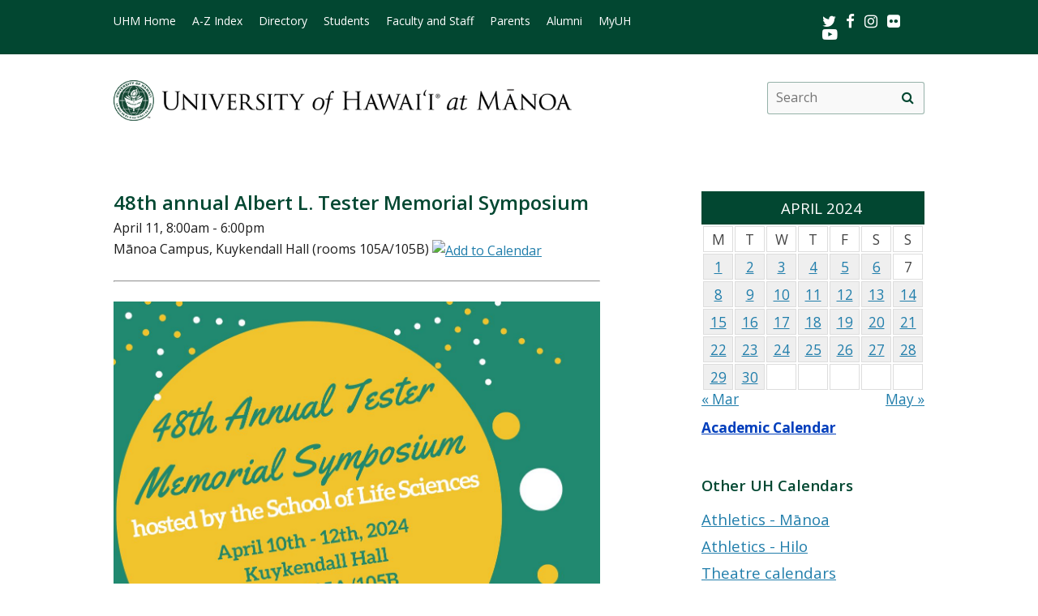

--- FILE ---
content_type: text/html; charset=UTF-8
request_url: https://www.hawaii.edu/calendar/manoa/2024/04/11/42250.html?et_id=55154
body_size: 35550
content:
<!DOCTYPE html>
<html lang="en-US">
<head>
<meta charset="UTF-8" />
<!-- for mobile display -->
<meta name="viewport" content="width=device-width, initial-scale=1.0">
<link rel="profile" href="http://gmpg.org/xfn/11" />
<link rel="stylesheet" type="text/css" media="all" href="//www.hawaii.edu/its/template/manoa_2019/style.css" />
<!-- get favicon -->
<link rel="shortcut icon" href="//www.hawaii.edu/its/template/manoa_2019/images/icon.png" />
<script src="//www.hawaii.edu/its/template/manoa_2019/js/menu.js?v=2"></script>
<!-- load google fonts -->
<link href="https://fonts.googleapis.com/css?family=Open+Sans:400,400i,600,700" rel="stylesheet">
<!-- load font awesome icons -->
<script src="https://use.fontawesome.com/bfcbe1540c.js"></script>
  <link rel="stylesheet" href="//www.hawaii.edu/its/template/manoa_2019/css/bootstrap.css" />
    <title>UH Manoa Campus Events Calendar</title>
    <meta name="section" content="system">
    <meta name="template" content="manoa">
    <meta name="menu-path" content="site/calendar">
    <meta name="breadcrumbs" content="cal">
    <meta name="og:title" content="48th annual Albert L. Tester Memorial Symposium " />
    <meta name="og:type" content="website" />
    <meta property="og:image:type" content="image/jpeg" />
    <meta name="og:image" content="http://www.hawaii.edu/site/calendar/uploads/42250.jpg" />
    <meta name="og:description" content="The 48th annual Albert L. Tester Memorial Symposium will be held at Kuykendall Hall (rooms 105A/105B) on from April 10th through April 12th, 2024. This year’s theme, Two-Eyed Seeing, focuses on seeing through one eye with a western science lens and through the other with an indigenous science lens. When viewed equally and together, the vision is clear. This theme encourages a two-way stream of knowledge, promoting stronger relationships between and amongst researchers, community, and ‘āina.
 
We will open up the symposium with a talk by our distinguished  keynote speaker, Dr. Noelani Puniwai, who is an UH alumna, Assistant Professor with the Kamakakūokalani Center for Hawaiian Studies, Kānaka Maoli hailing from Moku of Puna on Hawai'i Island, and all around pono scientist. This will be followed by three days of student research talks in the format of either 5-minute rapid fire talks, 5-minute outreach talks or 12-minute talks. We will also have a poster session on the afternoon of April 11 and a service day at Paepae o He'eia  on the morning of April 13. 
 
Last but certainly not least, we will have a keynote speaker lunch, a lunchtime workshop, and lunchtime time trivia to learn more about each other’s research. Please keep an eye out for future announcements, including when to submit your abstracts - we encourage all undergraduate and graduate students to submit as it's a great opportunity to share your research in a comfortable setting amongst friends and colleagues!
 
Please reach out to testerms@hawaii.edu if you have any questions and keep an eye out on our website for more announcements." />
    <meta name="og:url" content="https://www.hawaii.edu/calendar/manoa/2024/04/11/42250.html?et_id=55154" />

    <style>
      .defaultFont {
        font-size: 120%;
        line-height: 200%;
      }

      .daterow {
        border-bottom: 1pt #024731 solid;
        margin-bottom: 6px;
        font-size: 140%;
        font-weight: 600;
        text-align: left;
      }

      .eventList TD {
        font-size: 120%;
        color: black;
      }

      .eventList TD A {
        color: black;
      }

      .eventTitle {
        padding-left: 10px;
      }


      .calendar-header {
        background-color: #024731;
        color: white;
        text-align: center;
        font-size: 130%;
        padding: 10px;
        width: 100%;
      }

      TH.day-cell-header {
        background-color: #f5f5f5;
      }

      #sidebar A {
        # color: black;
      }

      .day-cell-header, .day-cell {
        text-align: center;
        vertical-align: middle;
        padding: 5px;
        font-size: 120%;
        border: solid #ddd 1pt;
        color: #444444;
      }

      .prevMonthDiv {
        float: left;
        display: inline;
        font-size: 120%;
      }

      .nextMonthDiv {
        float: right;
        display: inline;
        font-size: 120%;
      }

      .day-cell.active {
        background-color: #efefef;
        color: red;
      }

      .day-cell.today A {
        border: solid #222222 2px;
        padding: 5px;
      }

      .spotlight .spotlight-header H1, .right-col .list-header {
        color: #024731;
        font-size: 130%;
        font-weight: 600;
        margin-bottom: 15px;
      }

      .right-col .system-calendar-div {
        line-height: 180%;
        font-size: 130%;
      }

      .last-modified-div {
        float: right;
        font-size: 70%;
        margin-top: 50px;
        margin-bottom: 50px;
      }

      .campus-events-div, .theater-events-div, .other-events-div {
        padding-left: 15px;
      }
    @media (max-width: 959px) {

      #content-wrap {
        display: -webkit-box;
        display: -moz-box;
        display: -ms-flexbox;
        display: -webkit-flex;
        display: flex;
        -webkit-box-orient: vertical;
        -moz-box-orient: vertical;
        -webkit-flex-direction: column;
        -ms-flex-direction: column;
        flex-direction: column;
        /* optional */
        -webkit-box-align: start;
        -moz-box-align: start;
        -ms-flex-align: start;
        -webkit-align-items: flex-start;
        align-items: flex-start;
      }

      #content-wrap #sidebar {
        -webkit-box-ordinal-group: 2;
        -moz-box-ordinal-group: 2;
        -ms-flex-order: 2;
        -webkit-order: 2;
        order: 2;
      }

      #content-wrap #primary {
        -webkit-box-ordinal-group: 1;
        -moz-box-ordinal-group: 1;
        -ms-flex-order: 1;
        -webkit-order: 1;
        order: 1;
      }
    }

    .sf-menu {
      margin-right: -29px;
    }

    .navbar-style-one {
      right: 24px;
    }

    .breadcrumb-trail {
        # font-size: 100%;
    }

    @media (min-width:761px) and (max-width:991.98px) {
      #container {
        width: 55%;
        margin: 0;
      }
      #container #content {
      margin: 0 0 40px 0;
      }
      #primary {
        width: 275px;
      }
    }
    @media (min-width:992px) {
      #container {
        width: 60%;
        margin: 0;
      }
      #container #content {
      margin: 0 0 40px 0;
      }
      #primary {
        width: 275px;
      }
    }

    </style>
    <script type='text/javascript'>
      function openWindow(url, name, params) {
        open(url, name, params);
        return false;
      } // END function openWindow(url, name, params)

      function jumpToDay(cal, y, m, d) {
        window.location = "/calendar/" + cal + "/" + y + "/" + m + "/" + d;
      } // END function jumpToDay(cal, y, m, d)

      function toggleView(objCode) {
        var obj = document.getElementById(objCode + "-events-div");
        if (obj) {
          if (obj.className.match(/(?:^|\s)hidden(?!\S)/)) {
            obj.className = objCode + "-events-div";
          } else {
            obj.className = objCode + "-events-div hidden";
          }
        }
      } // END function toggleView(objCode)
    </script>

</head>

<body class="page-template-default">
<header id="top">
  <a href="#main_area" id="skip2main">Skip to Main Content</a>
  <div id="header_top">
    <div id="header_top_content">
      <ul id="header_mainmenu">
        <li><a href="https://manoa.hawaii.edu/">UHM Home</a></li>
        <li><a href="https://manoa.hawaii.edu/a-z/">A-Z Index</a></li>
        <li><a href="https://manoa.hawaii.edu/directory/">Directory</a></li>
        <li><a href="https://manoa.hawaii.edu/students/">Students</a></li>
        <li><a href="https://manoa.hawaii.edu/faculty-staff/">Faculty and Staff</a></li>
        <li><a href="https://manoa.hawaii.edu/admissions/parents.html">Parents</a></li>
        <li><a href="https://uhalumni.org/manoa/">Alumni</a></li>
        <li><a href="https://myuh.hawaii.edu/">MyUH</a></li>
      </ul>
      <div id="header_smrow">
        <a href="https://twitter.com/UHManoa">
          <i class="fa fa-twitter fa-lg" aria-hidden="true" style="color: white;"></i><span class="screen-reader-text">Twitter</span>
        </a> &nbsp;
        <a href="https://www.facebook.com/uhmanoa">
          <i class="fa fa-facebook fa-lg" aria-hidden="true" style="color: white;"></i><span class="screen-reader-text">Facebook</span>
        </a> &nbsp;
        <a href="https://www.instagram.com/uhmanoanews/">
          <i class="fa fa-instagram fa-lg" aria-hidden="true" style="color: white;"></i><span class="screen-reader-text">Instagram</span>
        </a> &nbsp;
        <a href="https://www.flickr.com/photos/uhmanoa">
          <i class="fa fa-flickr fa-lg" aria-hidden="true" style="color: white;"></i><span class="screen-reader-text">Flickr</span>
        </a> &nbsp;
        <a href="https://www.youtube.com/user/UniversityofHawaii">
          <i class="fa fa-youtube-play fa-lg" aria-hidden="true" style="color: white;"></i><span class="screen-reader-text">Youtube</span>
        </a>
      </div>
    </div>
  </div>
  <div id="header_mid">
    <div class="container">
      <a href="https://manoa.hawaii.edu/" title="University of Hawai&#699;i at M&#257;noa" >
        <img id="header_mid_logo" src="//www.hawaii.edu/its/template/manoa_2019/images/uhm-nameplate.png" srcset="//www.hawaii.edu/its/template/manoa_2019/images/uhm-nameplate.png 1x, //www.hawaii.edu/its/template/manoa_2019/images/uhm-nameplate-2x.png 2x" alt="University of Hawai&#699;i at M&#257;noa" />
      </a>
  <form role="search" method="get" class="search-form" id="searchform-desktop" aria-hidden="false" action="https://manoa.hawaii.edu/search/">
    <label for="basic-site-search-desktop" class="assistive-text screen-reader-text">Search this site</label>
    <input type="search" class="search-field" name="q" id="basic-site-search-desktop" placeholder="Search" />
    <button type="submit" class="search-submit" name="submit" id="searchsubmit-desktop" aria-label="search" value="Search"><span class="fa fa-search" aria-hidden="true"></span><span class="screen-reader-text">Site search</span></button>
  </form>
    </div>
  </div>
  <div id="department_name" style="display: none;"></div>
  <nav id="header_btm">
    <button class="menu-toggle" id="menu-toggle" aria-expanded="false" onclick="mobileMenu();">Menu <span class="screen-reader-text">Open Mobile Menu</span></button>
  <form role="" method="get" class="search-form" id="searchform" aria-hidden="true" action="https://manoa.hawaii.edu/search/">
    <label for="basic-site-search" class="assistive-text screen-reader-text">Search this site</label>
    <input type="search" class="search-field" name="q" id="basic-site-search" placeholder="Search" />
    <button type="submit" class="search-submit" name="submit" id="searchsubmit" aria-label="search" value="Search>"><span class="fa fa-search" aria-hidden="true"></span><span class="screen-reader-text">Site search</span></button>
  </form>
    </nav>
</header>

<main id="main_area">
  <div id="main_content">
    <div id="container">
      <div id="content" role="main">

<br />

<!--facebook plugin-->
<div id="fb-root"></div>
<script>(function(d, s, id) {
  var js, fjs = d.getElementsByTagName(s)[0];
  if (d.getElementById(id)) return;
  js = d.createElement(s); js.id = id;
  js.src = "//connect.facebook.net/en_US/all.js#xfbml=1";
  fjs.parentNode.insertBefore(js, fjs);
}(document, 'script', 'facebook-jssdk'));</script>	
    
<div id='event-display'>

<h2>48th annual Albert L. Tester Memorial Symposium </h2>

April 11, 8:00am - 6:00pm<br />
M&#257;noa Campus, Kuykendall Hall (rooms 105A/105B) <a href="http://www.hawaii.edu/site/scripts/calendar-ical.php?eid=42250&edt=20240411"><img src="http://www.hawaii.edu/site/images/cal.gif" class="ical-icon" align="absmiddle" border="0" alt="Add to Calendar" title="Add to Calendar" /></a><br />
<hr/>
<div class="attachedHolder"><img class="attached" widths="170" heights="1500" src="/site/calendar/uploads/42250.jpg" alt=""/><div style="margin-top: 0px; margin-bottoms: 1em; font-size: 8pt;"><a href="/site/calendar/uploads/42250.jpg">Enlarge image</a></div></div><p>
The 48th annual Albert L. Tester Memorial Symposium will be held at Kuykendall Hall (rooms 105A/105B) on from April 10th through April 12th, 2024. This year’s theme, Two-Eyed Seeing, focuses on seeing through one eye with a western science lens and through the other with an indigenous science lens. When viewed equally and together, the vision is clear. This theme encourages a two-way stream of knowledge, promoting stronger relationships between and amongst researchers, community, and ‘āina.
 
We will open up the symposium with a talk by our distinguished  keynote speaker, Dr. Noelani Puniwai, who is an UH alumna, Assistant Professor with the Kamakakūokalani Center for Hawaiian Studies, Kānaka Maoli hailing from Moku of Puna on Hawai'i Island, and all around pono scientist. This will be followed by three days of student research talks in the format of either 5-minute rapid fire talks, 5-minute outreach talks or 12-minute talks. We will also have a poster session on the afternoon of April 11 and a service day at Paepae o He'eia  on the morning of April 13. 
 
Last but certainly not least, we will have a keynote speaker lunch, a lunchtime workshop, and lunchtime time trivia to learn more about each other’s research. Please keep an eye out for future announcements, including when to submit your abstracts - we encourage all undergraduate and graduate students to submit as it's a great opportunity to share your research in a comfortable setting amongst friends and colleagues!
 
Please reach out to testerms@hawaii.edu if you have any questions and keep an eye out on our website for more announcements.</p>
<br style="clear: both; border: solid 1pt white;"><p><strong>Event Sponsor</strong><br/>School of Life Sciences, M&#257;noa Campus</p><p><strong>More Information</strong><br/>Daniela Escontrela Dieguez, 9548734646, <a href="mailto:testerms@hawaii.edu">testerms@hawaii.edu</a>, <a href="https://manoa.hawaii.edu/lifesciences/tester-symposium/">https://manoa.hawaii.edu/lifesciences/tester-symposium/</a></p><!-- event-display -->

<div id='share-buttons'>

<div class="fb-share-button" style="display:block !important;" data-href="https://www.hawaii.edu//calendar/manoa/2024/04/11/42250.html?et_id=55154" data-text="48th annual Albert L. Tester Memorial Symposium " data-type="button_count"></div>

<a href="https://twitter.com/share" class="twitter-share-button" style="width:77px !important;" data-text="48th annual Albert L. Tester Memorial Symposium " data-via="UHawaiiNews">Tweet</a>
<script>!function(d,s,id){var js,fjs=d.getElementsByTagName(s)[0],p=/^http:/.test(d.location)?'http':'https';if(!d.getElementById(id)){js=d.createElement(s);js.id=id;js.src=p+'://platform.twitter.com/widgets.js';fjs.parentNode.insertBefore(js,fjs);}}(document, 'script', 'twitter-wjs');</script>

<div class="g-plusone" data-size="medium"></div>
<script type="text/javascript">
  (function() {
    var po = document.createElement('script'); po.type = 'text/javascript'; po.async = true;
    po.src = 'https://apis.google.com/js/platform.js';
    var s = document.getElementsByTagName('script')[0]; s.parentNode.insertBefore(po, s);
  })();
</script>

<a href="mailto:?subject=University of Hawaii Event&amp;body=Check out this calendar event at https://www.hawaii.edu//calendar/manoa/2024/04/11/42250.html?et_id=55154" title="Share by Email"><img src="/site/images/social/email-18x18.png" alt="Share by email" border="0"/></a>

</div>
<hr style='clear:both'/>
</div> 

<div id="eventListDiv" style="margin-top: -34px;"><table width="100%" cellpadding="2" class="eventList" role="presentation">
    <tr>
      <td class="daterow" colspan="2">
        <h3>Thursday, April 11</h3>
      </td>
    </tr>
    <tr>
      <td colspan="2" style="font-size: 80%;">
        &nbsp;
      </td>
    </tr>
    <tr>
      <td style="vertical-align: top;">
8:00am      </td>
      <td style="text-alignment: left;" class="eventTitle">
        <a href="/calendar/manoa/2024/04/11/42250.html?et_id=55154">
<div style="font-weight: bold;">48th annual Albert L. Tester Memorial Symposium </div></a>        M&#257;noa Campus, Kuykendall Hall (rooms 105A/105B)
      </td>
    </tr>
    <tr>
      <td style="vertical-align: top;">
9:00am      </td>
      <td style="text-alignment: left;" class="eventTitle">
        <a href="/calendar/manoa/2024/04/11/42354.html?et_id=55277">
<div style="font-weight: bold;">CSAS 2024 Spring Symposium: South Asian Futures</div></a>        M&#257;noa Campus, Hamilton Library, Room 301
      </td>
    </tr>
    <tr>
      <td style="vertical-align: top;">
9:00am      </td>
      <td style="text-alignment: left;" class="eventTitle">
        <a href="/calendar/manoa/2024/04/11/42379.html?et_id=55313">
<div style="font-weight: bold;">Community Dialogues “Performing Arts And You” with Emi Obana</div></a>        M&#257;noa Campus, ACCESS Lounge, Dean Hall, room 5/6
      </td>
    </tr>
    <tr>
      <td style="vertical-align: top;">
9:30am      </td>
      <td style="text-alignment: left;" class="eventTitle">
        <a href="/calendar/manoa/2024/04/11/42267.html?et_id=55176">
<div style="font-weight: bold;">Graduating Student Global Seal of Biliteracy Testing</div></a>        M&#257;noa Campus, Moore Hall 153B EWA Computer Lab
      </td>
    </tr>
    <tr>
      <td style="vertical-align: top;">
9:30am      </td>
      <td style="text-alignment: left;" class="eventTitle">
        <a href="/calendar/manoa/2024/04/11/42442.html?et_id=55387">
<div style="font-weight: bold;">Public Health Final Oral</div></a>        M&#257;noa Campus, Zoom
      </td>
    </tr>
    <tr>
      <td style="vertical-align: top;">
11:00am      </td>
      <td style="text-alignment: left;" class="eventTitle">
        <a href="/calendar/manoa/2024/04/11/42402.html?et_id=55344">
<div style="font-weight: bold;">Career Exploration - Internships Fair</div></a>        M&#257;noa Campus, Campus Center Mall (2nd Floor Tables)
      </td>
    </tr>
    <tr>
      <td style="vertical-align: top;">
12:00pm      </td>
      <td style="text-alignment: left;" class="eventTitle">
        <a href="/calendar/manoa/2024/04/11/42102.html?et_id=54992">
<div style="font-weight: bold;">Environmental Security in Asia and China's EV Industry</div></a>        M&#257;noa Campus, Online (Zoom)
      </td>
    </tr>
    <tr>
      <td style="vertical-align: top;">
12:00pm      </td>
      <td style="text-alignment: left;" class="eventTitle">
        <a href="/calendar/manoa/2024/04/11/42385.html?et_id=55324">
<div style="font-weight: bold;"> Lunchbreak Mindfulness Series: The Spring Refresh</div></a>        M&#257;noa Campus, Online
      </td>
    </tr>
    <tr>
      <td style="vertical-align: top;">
1:30pm      </td>
      <td style="text-alignment: left;" class="eventTitle">
        <a href="/calendar/manoa/2024/04/11/42531.html?et_id=55481">
<div style="font-weight: bold;">Nursing Practice Final Oral</div></a>        M&#257;noa Campus, Zoom
      </td>
    </tr>
    <tr>
      <td style="vertical-align: top;">
2:00pm      </td>
      <td style="text-alignment: left;" class="eventTitle">
        <a href="/calendar/manoa/2024/04/11/42443.html?et_id=55388">
<div style="font-weight: bold;">Earth & Planetary Sciences Final Oral</div></a>        M&#257;noa Campus, Physical: POST 723, Zoom Meeting information below. 
      </td>
    </tr>
    <tr>
      <td style="vertical-align: top;">
2:00pm      </td>
      <td style="text-alignment: left;" class="eventTitle">
        <a href="/calendar/manoa/2024/04/11/42437.html?et_id=55382">
<div style="font-weight: bold;">Epidemiology Final Oral</div></a>        M&#257;noa Campus, Biomed D-211 and Zoom
      </td>
    </tr>
    <tr>
      <td style="vertical-align: top;">
3:00pm      </td>
      <td style="text-alignment: left;" class="eventTitle">
        <a href="/calendar/manoa/2024/04/11/42507.html?et_id=55456">
<div style="font-weight: bold;">Oceanography Seminar - Kelvin Richards</div></a>        M&#257;noa Campus, Marine Science Building #100
      </td>
    </tr>
    <tr>
      <td style="vertical-align: top;">
4:00pm      </td>
      <td style="text-alignment: left;" class="eventTitle">
        <a href="/calendar/manoa/2024/04/11/42488.html?et_id=55433">
<div style="font-weight: bold;">CTAHR Student Showcase & Research Symposium</div></a>        M&#257;noa Campus, UHM Campus Center
      </td>
    </tr>
    <tr>
      <td style="vertical-align: top;">
7:00pm      </td>
      <td style="text-alignment: left;" class="eventTitle">
        <a href="/calendar/manoa/2024/04/11/42023.html?et_id=54901">
<div style="font-weight: bold;">Navigators Bible Study</div></a>        M&#257;noa Campus, Honolulu Christian Church 2207 Oahu Ave, Honolulu, HI 96822
      </td>
    </tr>
    <tr>
      <td style="vertical-align: top;">
7:30pm      </td>
      <td style="text-alignment: left;" class="eventTitle">
        <a href="/calendar/manoa/2024/04/11/42474.html?et_id=55419">
<div style="font-weight: bold;">THE ANGKORIAN WORLD</div></a>        M&#257;noa Campus, Art Auditorium, ART BUILDING
      </td>
    </tr>
    <tr>
      <td colspan="2">
        &nbsp;
      </td>
    </tr>
</table>

</div>
      </div><!-- #content -->
    </div><!-- #container -->

    <div id="primary" class="widget-area" role="complementary">
<div class="spotlight">
  <div class="spotlight-header">
    <div class='calendar-header'>
      APRIL 2024
    </div>
  </div>
  <div class="spotlight-main">
    <div id='calendar-panel'>
      <table width="100%" class='calendar-table' role="presentation" style="width:100%;">
        <thead>
	  <tr>
            <td class="day-cell-header">M</td>
            <td class="day-cell-header">T</td>
            <td class="day-cell-header">W</td>
            <td class="day-cell-header">T</td>
            <td class="day-cell-header">F</td>
            <td class="day-cell-header">S</td>
	    <td class="day-cell-header">S</td>
	  </tr>
        </thead>
        <tbody>
          <tr>
            <td class="day-cell active" onclick="jumpToDay('manoa', 2024, 04, 1);">
              <a href="/calendar/manoa/2024/04/1">
	1</a>
            </td>
            <td class="day-cell active" onclick="jumpToDay('manoa', 2024, 04, 2);">
              <a href="/calendar/manoa/2024/04/2">
	2</a>
            </td>
            <td class="day-cell active" onclick="jumpToDay('manoa', 2024, 04, 3);">
              <a href="/calendar/manoa/2024/04/3">
	3</a>
            </td>
            <td class="day-cell active" onclick="jumpToDay('manoa', 2024, 04, 4);">
              <a href="/calendar/manoa/2024/04/4">
	4</a>
            </td>
            <td class="day-cell active" onclick="jumpToDay('manoa', 2024, 04, 5);">
              <a href="/calendar/manoa/2024/04/5">
	5</a>
            </td>
            <td class="day-cell active" onclick="jumpToDay('manoa', 2024, 04, 6);">
              <a href="/calendar/manoa/2024/04/6">
	6</a>
            </td>
            <td class="day-cell ">7            </td>
          </tr>
          <tr>
            <td class="day-cell active" onclick="jumpToDay('manoa', 2024, 04, 8);">
              <a href="/calendar/manoa/2024/04/8">
	8</a>
            </td>
            <td class="day-cell active" onclick="jumpToDay('manoa', 2024, 04, 9);">
              <a href="/calendar/manoa/2024/04/9">
	9</a>
            </td>
            <td class="day-cell active" onclick="jumpToDay('manoa', 2024, 04, 10);">
              <a href="/calendar/manoa/2024/04/10">
	10</a>
            </td>
            <td class="day-cell active" onclick="jumpToDay('manoa', 2024, 04, 11);">
              <a href="/calendar/manoa/2024/04/11">
	11</a>
            </td>
            <td class="day-cell active" onclick="jumpToDay('manoa', 2024, 04, 12);">
              <a href="/calendar/manoa/2024/04/12">
	12</a>
            </td>
            <td class="day-cell active" onclick="jumpToDay('manoa', 2024, 04, 13);">
              <a href="/calendar/manoa/2024/04/13">
	13</a>
            </td>
            <td class="day-cell active" onclick="jumpToDay('manoa', 2024, 04, 14);">
              <a href="/calendar/manoa/2024/04/14">
	14</a>
            </td>
          </tr>
          <tr>
            <td class="day-cell active" onclick="jumpToDay('manoa', 2024, 04, 15);">
              <a href="/calendar/manoa/2024/04/15">
	15</a>
            </td>
            <td class="day-cell active" onclick="jumpToDay('manoa', 2024, 04, 16);">
              <a href="/calendar/manoa/2024/04/16">
	16</a>
            </td>
            <td class="day-cell active" onclick="jumpToDay('manoa', 2024, 04, 17);">
              <a href="/calendar/manoa/2024/04/17">
	17</a>
            </td>
            <td class="day-cell active" onclick="jumpToDay('manoa', 2024, 04, 18);">
              <a href="/calendar/manoa/2024/04/18">
	18</a>
            </td>
            <td class="day-cell active" onclick="jumpToDay('manoa', 2024, 04, 19);">
              <a href="/calendar/manoa/2024/04/19">
	19</a>
            </td>
            <td class="day-cell active" onclick="jumpToDay('manoa', 2024, 04, 20);">
              <a href="/calendar/manoa/2024/04/20">
	20</a>
            </td>
            <td class="day-cell active" onclick="jumpToDay('manoa', 2024, 04, 21);">
              <a href="/calendar/manoa/2024/04/21">
	21</a>
            </td>
          </tr>
          <tr>
            <td class="day-cell active" onclick="jumpToDay('manoa', 2024, 04, 22);">
              <a href="/calendar/manoa/2024/04/22">
	22</a>
            </td>
            <td class="day-cell active" onclick="jumpToDay('manoa', 2024, 04, 23);">
              <a href="/calendar/manoa/2024/04/23">
	23</a>
            </td>
            <td class="day-cell active" onclick="jumpToDay('manoa', 2024, 04, 24);">
              <a href="/calendar/manoa/2024/04/24">
	24</a>
            </td>
            <td class="day-cell active" onclick="jumpToDay('manoa', 2024, 04, 25);">
              <a href="/calendar/manoa/2024/04/25">
	25</a>
            </td>
            <td class="day-cell active" onclick="jumpToDay('manoa', 2024, 04, 26);">
              <a href="/calendar/manoa/2024/04/26">
	26</a>
            </td>
            <td class="day-cell active" onclick="jumpToDay('manoa', 2024, 04, 27);">
              <a href="/calendar/manoa/2024/04/27">
	27</a>
            </td>
            <td class="day-cell active" onclick="jumpToDay('manoa', 2024, 04, 28);">
              <a href="/calendar/manoa/2024/04/28">
	28</a>
            </td>
          </tr>
          <tr>
            <td class="day-cell active" onclick="jumpToDay('manoa', 2024, 04, 29);">
              <a href="/calendar/manoa/2024/04/29">
	29</a>
            </td>
            <td class="day-cell active" onclick="jumpToDay('manoa', 2024, 04, 30);">
              <a href="/calendar/manoa/2024/04/30">
	30</a>
            </td>
            <td class="day-cell ">            </td>
            <td class="day-cell ">            </td>
            <td class="day-cell ">            </td>
            <td class="day-cell ">            </td>
            <td class="day-cell ">            </td>
          </tr>
        </tbody>
      </table>
      <div class="prevMonthDiv">
        <a href="/calendar/manoa/2024/3">
          &laquo; Mar</a>
      </div>
      <div class="nextMonthDiv">
        <a href="/calendar/manoa/2024/5">
          May &raquo;</a>
      </div>
      <div style="clear: both;">
      </div>

    </div> <!-- calendar-panel -->
  </div> <!-- spotlight-main -->
</div>
   <br />
	<div class="wpb_text_column wpb_content_element  vc_custom_1472505134315 page-gray-box">
		<div class="wpb_wrapper" style="font-size: 120%;">
				<strong>
					<a href="/academics/calendar" style="color: #003ebc;">
						Academic Calendar</a>
				</strong>
		</div>
	</div>
	<br>
<div class="right-col">
	<div class="list-header" style="padding-top: 35px;">
		Other UH Calendars
	</div>
   <div class="system-calendar-div">
		<a href="http://www.hawaiiathletics.com/calendar.aspx">
			Athletics - Mānoa</a>
		<br>
		<a href="http://hiloathletics.com/calendar.aspx">
			Athletics - Hilo</a>
		<br>
		<div class="theatre-events-link">
			<a href="javascript: toggleView('theater');">
				Theatre calendars</a>
		</div>
		<div id="theater-events-div" class="theater-events-div hidden">
			<a href="http://manoa.hawaii.edu/liveonstage/kennedy-theatre">
				Mānoa&rsquo;s Kennedy Theatre</a>
			<br>
			<a href="http://artscenter.uhh.hawaii.edu/">
				Hilo Theatre</a>
			<br>
			<a href="http://www.kauai.hawaii.edu/pac/index.htm">
				Kaua&#699;i Performing Arts Center</a>
			<br>
			<a href="http://lcctheatre.hawaii.edu/">
				Leeward Theatre</a>
			<br>
			<a href="http://www.windward.hawaii.edu/paliku/">
				Windward Paliku Theatre</a>
		</div>
		<a href="http://www.hawaii.edu/calendar/international">
			International events</a>
		<br>
		<a href="https://uhmlibrary.libcal.com/calendar/events/">
			UHM library events</a>
		<br>
		<div class="campus-events-link">
			<a href="javascript: toggleView('campus');">
				More events by campus</a>
		</div>
		<div id="campus-events-div" class="campus-events-div hidden">
			<a href="http://www.hawaii.edu/calendar/manoa">
				Mānoa</a>
			<br>
			<a href="http://hilo.hawaii.edu/news/">
				Hilo</a>
			<br>
			<a href="http://www.hawaii.edu/calendar/westoahu/">
				West O&#699;ahu</a>
			<br>
			<a href="http://www.hawaii.hawaii.edu/events">
				Hawai&#699;i</a>
			<br>
			<a href="http://www.hawaii.edu/calendar/hcc">
				Honolulu</a>
			<br>
			<a href="http://news.kcc.hawaii.edu/">
				Kapi&#699;olani</a>
			<br>
			<a href="http://kauai.hawaii.edu/pac/">
				Kaua&#699;i</a>
			<br>
			<a href="http://events.leeward.hawaii.edu/">
				Leeward</a>
			<br>
			<a href="http://www.hawaii.edu/calendar/mcc-student">
				Maui</a>
			<br>
			<a href="http://windward.hawaii.edu/Calendar/">
				Windward</a>
		</div>
		<br />
   </div>
<div class="spotlight" style="clear: right; margin-top: 1em">
  <div class="spotlight-header">
    <h2>Ongoing Events</h2>
  </div>
  <div class="multiday" class="spotlight-main">
<ul style="list-style: disc; margin-left: 20px;"><li><a title="M&#257;noa Campus, PMB #460" href="/calendar/manoa/2024/01/22/42112.html?ed_id=55003" style="font-size: 90%;">OLLI-UHM Spring 2024 Courses for 50+</a></li>
<li><a title="M&#257;noa Campus, Hamilton Library Elevator Gallery " href="/calendar/manoa/2024/02/15/42261.html?ed_id=55168" style="font-size: 90%;">Himeyuri and Hawaiʻi</a></li>
<li><a title="M&#257;noa Campus, Campus Center Room 208" href="/calendar/manoa/2024/03/01/42318.html?ed_id=55238" style="font-size: 90%;">Spring 2024 Toiletries Drive </a></li>
<li><a title="M&#257;noa Campus, Gateway Cafe" href="/calendar/manoa/2024/03/07/42356.html?ed_id=55280" style="font-size: 90%;">Lunch Deal at Gateway Cafe</a></li>
<li><a title="M&#257;noa Campus, Manoa Bookstore" href="/calendar/manoa/2024/04/01/42471.html?ed_id=55416" style="font-size: 90%;">Bookstore Monthly Sale - April</a></li>
<li><a title="M&#257;noa Campus, Manoa Bookstore" href="/calendar/manoa/2024/04/02/42513.html?ed_id=55463" style="font-size: 90%;">Call for Entries: 2024 HI Pride T-shirt Contest</a></li>
<li><a title="M&#257;noa Campus, Remote" href="/calendar/manoa/2024/04/05/42127.html?ed_id=55018" style="font-size: 90%;">HIPAA Certification Workshop</a></li>
<li><a title="M&#257;noa Campus, UHM Campus Center" href="/calendar/manoa/2024/04/11/42487.html?ed_id=55432" style="font-size: 90%;">2024 CTAHR Conference</a></li>
<li><a title="M&#257;noa Campus, Online" href="/calendar/manoa/2024/04/11/42378.html?ed_id=55312" style="font-size: 90%;">Community Dialogues “Performing Arts And You” with Emi Obana</a></li>
    </ul>
  </div>
  <div id="spotlight-footer">&nbsp;</div>
</div>
	<div class="list-header">
		Submit Events
	</div>
   <div class="system-calendar-div">
	<a href="/site/calendar/">
		Log in to calendar</a>
	</div>
</div>
	<div class="last-modified-div">
		Last modified May 11, 2024
	</div>
    </div><!-- #primary .widget-area -->
  </div>
</main>
<footer>
   <div id="footer_mid">
      <div id="footer_mid_content">
         <div class="uh_col c1_4">
            <img src="//www.hawaii.edu/its/template/manoa_2019/images/footer-logo.png" srcset="//www.hawaii.edu/its/template/manoa_2019/images/footer-logo.png 1x, //www.hawaii.edu/its/template/manoa_2019/images/footer-logo-2x.png 2x" alt="uh manoa logo" />
         </div>
         <div class="uh_col c1_4">
            <ul>
               <li><a href="https://manoa.hawaii.edu/a-z/">A-Z Index</a></li>
               <li><a href="https://manoa.hawaii.edu/registrar/academic-calendar/">Academic Calendar</a></li>
               <li><a href="https://manoa.hawaii.edu/directory/">Campus Directory</a></li>
               <li><a href="https://map.hawaii.edu/manoa/">Campus Maps</a></li>
               <li><a href="https://manoa.hawaii.edu/commuter/">Parking &#038; Transportation</a></li>
               <li><a href="https://manoa.hawaii.edu/about/visit/">Visiting the Campus</a></li>
            </ul>
         </div>
         <div class="uh_col c1_4">
            <ul>
               <li><a href="https://hawaii.edu/accessibility-statement/index.php">Accessibility Statement</a></li>
               <li><a href="https://manoa.hawaii.edu/emergency/">Emergency Information</a></li>
               <li><a href="https://manoa.hawaii.edu/dps/">Campus Safety</a></li>
               <li><a href="https://manoa.hawaii.edu/titleix/">Title IX</a></li>
               <li><a href="https://www.hawaii.edu/news/tag/uh-manoa/">UH News &#038; Media</a></li>
               <li><a href="https://manoa.hawaii.edu/news/">Press Releases</a></li>
               <li><a href="https://www.hawaii.edu/calendar/manoa/">Events</a></li>
               <li><a href="https://www.schooljobs.com/careers/hawaiiedu">Work at UH</a></li>
            </ul>
         </div>
         <div class="uh_col c1_4">
            <ul>
               <li><a href="http://manoa.hawaii.edu/crsc/landing/">campusHELP</a></li>
               <li><a href="https://gmail.hawaii.edu/">UH Email</a></li>
               <li><a href="https://myuh.hawaii.edu/">MyUH</a></li>
               <li><a href="https://www.uhfoundation.org/">Giving to UH</a></li>
               <li><a href="https://manoa.hawaii.edu/feedback/">Site Feedback</a></li>
               <li><a href="https://get.adobe.com/reader/">Get Adobe Acrobat Reader</a></li>
               <li><a href="https://www.hawaii.edu">UH System</a></li>
            </ul>
         </div>
      </div>
   </div>
   <div id="footer_btm">
      <div id="footer_btm_content">
         <div class="container">
            The University of Hawai&#699;i is an <a href="https://www.hawaii.edu/offices/eeo/policies/?policy=antidisc">equal opportunity institution</a> <br />
            &copy;<?php echo date("Y"); ?> University of Hawai&#699;i at M&#257;noa &bull; 2500 Campus Road &bull; Honolulu, HI 96822 &bull; (808) 956-8111
         </div>
      </div>
   </div>
</footer>
</body>
</html>



--- FILE ---
content_type: text/html; charset=utf-8
request_url: https://accounts.google.com/o/oauth2/postmessageRelay?parent=https%3A%2F%2Fwww.hawaii.edu&jsh=m%3B%2F_%2Fscs%2Fabc-static%2F_%2Fjs%2Fk%3Dgapi.lb.en.2kN9-TZiXrM.O%2Fd%3D1%2Frs%3DAHpOoo_B4hu0FeWRuWHfxnZ3V0WubwN7Qw%2Fm%3D__features__
body_size: 162
content:
<!DOCTYPE html><html><head><title></title><meta http-equiv="content-type" content="text/html; charset=utf-8"><meta http-equiv="X-UA-Compatible" content="IE=edge"><meta name="viewport" content="width=device-width, initial-scale=1, minimum-scale=1, maximum-scale=1, user-scalable=0"><script src='https://ssl.gstatic.com/accounts/o/2580342461-postmessagerelay.js' nonce="5h3UHaR54g-x9Sg9HAgPzw"></script></head><body><script type="text/javascript" src="https://apis.google.com/js/rpc:shindig_random.js?onload=init" nonce="5h3UHaR54g-x9Sg9HAgPzw"></script></body></html>